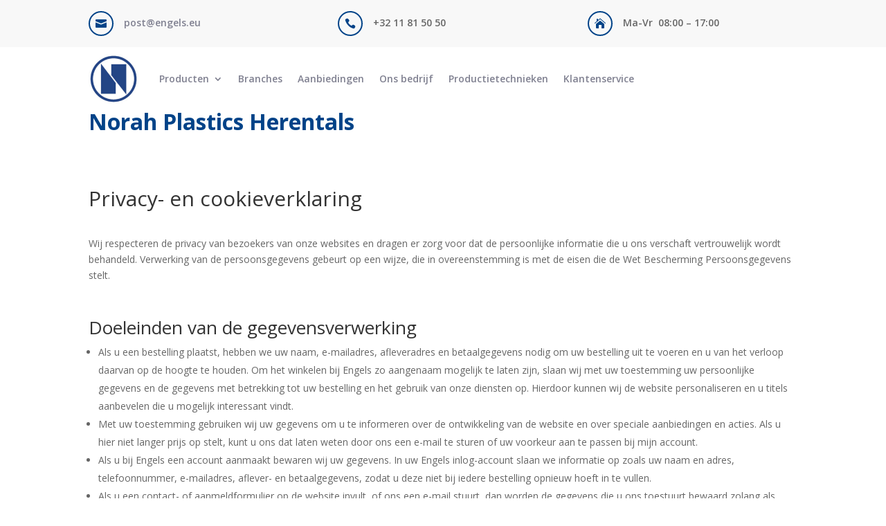

--- FILE ---
content_type: text/html; charset=UTF-8
request_url: https://www.norah.be/privacy-en-cookieverklaring/
body_size: 10510
content:
<!DOCTYPE html>
<html lang="en-US">
<head>
	<meta charset="UTF-8" />
<meta http-equiv="X-UA-Compatible" content="IE=edge">
	<link rel="pingback" href="https://www.norah.be/xmlrpc.php" />

	<script type="text/javascript">
		document.documentElement.className = 'js';
	</script>
	
	<script>var et_site_url='https://www.norah.be';var et_post_id='224034';function et_core_page_resource_fallback(a,b){"undefined"===typeof b&&(b=a.sheet.cssRules&&0===a.sheet.cssRules.length);b&&(a.onerror=null,a.onload=null,a.href?a.href=et_site_url+"/?et_core_page_resource="+a.id+et_post_id:a.src&&(a.src=et_site_url+"/?et_core_page_resource="+a.id+et_post_id))}
</script><title>Privacy- en cookieverklaring | Norah Plastics België</title>
<meta name='robots' content='max-image-preview:large' />
<link rel='dns-prefetch' href='//fonts.googleapis.com' />
<link rel='dns-prefetch' href='//s.w.org' />
<link rel="alternate" type="application/rss+xml" title="Norah Plastics België &raquo; Feed" href="https://www.norah.be/feed/" />
<link rel="alternate" type="application/rss+xml" title="Norah Plastics België &raquo; Comments Feed" href="https://www.norah.be/comments/feed/" />
		<script type="text/javascript">
			window._wpemojiSettings = {"baseUrl":"https:\/\/s.w.org\/images\/core\/emoji\/13.0.1\/72x72\/","ext":".png","svgUrl":"https:\/\/s.w.org\/images\/core\/emoji\/13.0.1\/svg\/","svgExt":".svg","source":{"concatemoji":"https:\/\/www.norah.be\/wp-includes\/js\/wp-emoji-release.min.js?ver=5.7.2"}};
			!function(e,a,t){var n,r,o,i=a.createElement("canvas"),p=i.getContext&&i.getContext("2d");function s(e,t){var a=String.fromCharCode;p.clearRect(0,0,i.width,i.height),p.fillText(a.apply(this,e),0,0);e=i.toDataURL();return p.clearRect(0,0,i.width,i.height),p.fillText(a.apply(this,t),0,0),e===i.toDataURL()}function c(e){var t=a.createElement("script");t.src=e,t.defer=t.type="text/javascript",a.getElementsByTagName("head")[0].appendChild(t)}for(o=Array("flag","emoji"),t.supports={everything:!0,everythingExceptFlag:!0},r=0;r<o.length;r++)t.supports[o[r]]=function(e){if(!p||!p.fillText)return!1;switch(p.textBaseline="top",p.font="600 32px Arial",e){case"flag":return s([127987,65039,8205,9895,65039],[127987,65039,8203,9895,65039])?!1:!s([55356,56826,55356,56819],[55356,56826,8203,55356,56819])&&!s([55356,57332,56128,56423,56128,56418,56128,56421,56128,56430,56128,56423,56128,56447],[55356,57332,8203,56128,56423,8203,56128,56418,8203,56128,56421,8203,56128,56430,8203,56128,56423,8203,56128,56447]);case"emoji":return!s([55357,56424,8205,55356,57212],[55357,56424,8203,55356,57212])}return!1}(o[r]),t.supports.everything=t.supports.everything&&t.supports[o[r]],"flag"!==o[r]&&(t.supports.everythingExceptFlag=t.supports.everythingExceptFlag&&t.supports[o[r]]);t.supports.everythingExceptFlag=t.supports.everythingExceptFlag&&!t.supports.flag,t.DOMReady=!1,t.readyCallback=function(){t.DOMReady=!0},t.supports.everything||(n=function(){t.readyCallback()},a.addEventListener?(a.addEventListener("DOMContentLoaded",n,!1),e.addEventListener("load",n,!1)):(e.attachEvent("onload",n),a.attachEvent("onreadystatechange",function(){"complete"===a.readyState&&t.readyCallback()})),(n=t.source||{}).concatemoji?c(n.concatemoji):n.wpemoji&&n.twemoji&&(c(n.twemoji),c(n.wpemoji)))}(window,document,window._wpemojiSettings);
		</script>
		<meta content="Divi v.4.9.7" name="generator"/><style type="text/css">
img.wp-smiley,
img.emoji {
	display: inline !important;
	border: none !important;
	box-shadow: none !important;
	height: 1em !important;
	width: 1em !important;
	margin: 0 .07em !important;
	vertical-align: -0.1em !important;
	background: none !important;
	padding: 0 !important;
}
</style>
	<link rel='stylesheet' id='wp-block-library-css'  href='https://www.norah.be/wp-includes/css/dist/block-library/style.min.css?ver=5.7.2' type='text/css' media='all' />
<link rel='stylesheet' id='divi-fonts-css'  href='https://fonts.googleapis.com/css?family=Open+Sans:300italic,400italic,600italic,700italic,800italic,400,300,600,700,800&#038;subset=latin,latin-ext&#038;display=swap' type='text/css' media='all' />
<link rel='stylesheet' id='divi-style-css'  href='https://www.norah.be/wp-content/themes/Divi/style.css?ver=4.9.7' type='text/css' media='all' />
<link rel='stylesheet' id='et-builder-googlefonts-cached-css'  href='https://fonts.googleapis.com/css?family=Roboto:100,100italic,300,300italic,regular,italic,500,500italic,700,700italic,900,900italic&#038;subset=latin,latin-ext&#038;display=swap' type='text/css' media='all' />
<script type='text/javascript' src='https://www.norah.be/wp-includes/js/jquery/jquery.min.js?ver=3.5.1' id='jquery-core-js'></script>
<script type='text/javascript' src='https://www.norah.be/wp-includes/js/jquery/jquery-migrate.min.js?ver=3.3.2' id='jquery-migrate-js'></script>
<link rel="https://api.w.org/" href="https://www.norah.be/wp-json/" /><link rel="alternate" type="application/json" href="https://www.norah.be/wp-json/wp/v2/pages/224034" /><link rel="EditURI" type="application/rsd+xml" title="RSD" href="https://www.norah.be/xmlrpc.php?rsd" />
<link rel="wlwmanifest" type="application/wlwmanifest+xml" href="https://www.norah.be/wp-includes/wlwmanifest.xml" /> 
<meta name="generator" content="WordPress 5.7.2" />
<link rel="canonical" href="https://www.norah.be/privacy-en-cookieverklaring/" />
<link rel='shortlink' href='https://www.norah.be/?p=224034' />
<link rel="alternate" type="application/json+oembed" href="https://www.norah.be/wp-json/oembed/1.0/embed?url=https%3A%2F%2Fwww.norah.be%2Fprivacy-en-cookieverklaring%2F" />
<link rel="alternate" type="text/xml+oembed" href="https://www.norah.be/wp-json/oembed/1.0/embed?url=https%3A%2F%2Fwww.norah.be%2Fprivacy-en-cookieverklaring%2F&#038;format=xml" />
<meta name="viewport" content="width=device-width, initial-scale=1.0, maximum-scale=1.0, user-scalable=0" /><link rel="preload" href="https://www.norah.be/wp-content/themes/Divi/core/admin/fonts/modules.ttf" as="font" crossorigin="anonymous"><meta name="google-site-verification" content="K2zEVrovmpKMygFgvUJOrfYM8hZ4m5m03JCJGFmP3gQ"><link rel="icon" href="https://www.norah.be/wp-content/uploads/sites/4/2021/06/cropped-NORAH-logo-blauw-32x32.jpg" sizes="32x32" />
<link rel="icon" href="https://www.norah.be/wp-content/uploads/sites/4/2021/06/cropped-NORAH-logo-blauw-192x192.jpg" sizes="192x192" />
<link rel="apple-touch-icon" href="https://www.norah.be/wp-content/uploads/sites/4/2021/06/cropped-NORAH-logo-blauw-180x180.jpg" />
<meta name="msapplication-TileImage" content="https://www.norah.be/wp-content/uploads/sites/4/2021/06/cropped-NORAH-logo-blauw-270x270.jpg" />
<link rel="stylesheet" id="et-core-unified-tb-222781-tb-222808-224034-cached-inline-styles" href="https://www.norah.be/wp-content/et-cache/1/4/224034/et-core-unified-tb-222781-tb-222808-224034-17643736729102.min.css" onerror="et_core_page_resource_fallback(this, true)" onload="et_core_page_resource_fallback(this)" /><link rel="stylesheet" id="et-core-unified-224034-cached-inline-styles" href="https://www.norah.be/wp-content/et-cache/1/4/224034/et-core-unified-224034-17643736729102.min.css" onerror="et_core_page_resource_fallback(this, true)" onload="et_core_page_resource_fallback(this)" /></head>
<body class="privacy-policy page-template-default page page-id-224034 et-tb-has-template et-tb-has-header et-tb-has-footer et_pb_button_helper_class et_cover_background et_pb_gutter osx et_pb_gutters3 et_pb_pagebuilder_layout et_no_sidebar et_divi_theme et-db et_minified_js et_minified_css">
	<div id="page-container">
<div id="et-boc" class="et-boc">
			
		<header class="et-l et-l--header">
			<div class="et_builder_inner_content et_pb_gutters3">
		<div class="et_pb_section et_pb_section_0_tb_header et_pb_with_background et_section_regular" >
				
				
				
				
					<div class="et_pb_row et_pb_row_0_tb_header et_pb_equal_columns">
				<div class="et_pb_column et_pb_column_1_3 et_pb_column_0_tb_header  et_pb_css_mix_blend_mode_passthrough">
				
				
				<div class="et_pb_module et_pb_blurb et_pb_blurb_0_tb_header  et_pb_text_align_left  et_pb_blurb_position_left et_pb_bg_layout_light">
				
				
				<div class="et_pb_blurb_content">
					<div class="et_pb_main_blurb_image"><span class="et_pb_image_wrap"><span class="et-waypoint et_pb_animation_off et_pb_animation_off_tablet et_pb_animation_off_phone et-pb-icon et-pb-icon-circle et-pb-icon-circle-border">&#xe076;</span></span></div>
					<div class="et_pb_blurb_container">
						<h4 class="et_pb_module_header"><span> </span></h4>
						<div class="et_pb_blurb_description"><p><a href="#"><span class="__cf_email__" data-cfemail="770718040337121910121b04591202">[email&#160;protected]</span></a></p></div>
					</div>
				</div> <!-- .et_pb_blurb_content -->
			</div> <!-- .et_pb_blurb -->
			</div> <!-- .et_pb_column --><div class="et_pb_column et_pb_column_1_3 et_pb_column_1_tb_header  et_pb_css_mix_blend_mode_passthrough">
				
				
				<div class="et_pb_module et_pb_blurb et_pb_blurb_1_tb_header  et_pb_text_align_left  et_pb_blurb_position_left et_pb_bg_layout_light">
				
				
				<div class="et_pb_blurb_content">
					<div class="et_pb_main_blurb_image"><span class="et_pb_image_wrap"><span class="et-waypoint et_pb_animation_off et_pb_animation_off_tablet et_pb_animation_off_phone et-pb-icon et-pb-icon-circle et-pb-icon-circle-border">&#xe090;</span></span></div>
					<div class="et_pb_blurb_container">
						<h4 class="et_pb_module_header"><span> </span></h4>
						<div class="et_pb_blurb_description"><p><span>+32 11 81 50 50</span></p></div>
					</div>
				</div> <!-- .et_pb_blurb_content -->
			</div> <!-- .et_pb_blurb -->
			</div> <!-- .et_pb_column --><div class="et_pb_column et_pb_column_1_3 et_pb_column_2_tb_header  et_pb_css_mix_blend_mode_passthrough et-last-child">
				
				
				<div class="et_pb_module et_pb_blurb et_pb_blurb_2_tb_header  et_pb_text_align_left  et_pb_blurb_position_left et_pb_bg_layout_light">
				
				
				<div class="et_pb_blurb_content">
					<div class="et_pb_main_blurb_image"><span class="et_pb_image_wrap"><span class="et-waypoint et_pb_animation_off et_pb_animation_off_tablet et_pb_animation_off_phone et-pb-icon et-pb-icon-circle et-pb-icon-circle-border">&#xe074;</span></span></div>
					<div class="et_pb_blurb_container">
						<h4 class="et_pb_module_header"><span> </span></h4>
						<div class="et_pb_blurb_description"><p>Ma-Vr  08:00 – 17:00</p></div>
					</div>
				</div> <!-- .et_pb_blurb_content -->
			</div> <!-- .et_pb_blurb -->
			</div> <!-- .et_pb_column -->
				
				
			</div> <!-- .et_pb_row -->
				
				
			</div> <!-- .et_pb_section --><div class="et_pb_section et_pb_section_1_tb_header et_pb_sticky_module et_section_regular" >
				
				
				
				
					<div class="et_pb_row et_pb_row_1_tb_header et_pb_equal_columns et_pb_row--with-menu">
				<div class="et_pb_column et_pb_column_4_4 et_pb_column_3_tb_header  et_pb_css_mix_blend_mode_passthrough et-last-child et_pb_column--with-menu">
				
				
				<div class="et_pb_module et_pb_menu et_pb_menu_0_tb_header et_pb_bg_layout_light  et_pb_text_align_left et_dropdown_animation_fade et_pb_menu--with-logo et_pb_menu--style-left_aligned">
					
					
					<div class="et_pb_menu_inner_container clearfix">
						<div class="et_pb_menu__logo-wrap">
			  <div class="et_pb_menu__logo">
				<a href="https://www.norah.be/" ><img loading="lazy" width="512" height="512" src="https://www.norah.be/wp-content/uploads/sites/4/2021/06/cropped-NORAH-logo-blauw.jpg" alt="" srcset="https://www.norah.be/wp-content/uploads/sites/4/2021/06/cropped-NORAH-logo-blauw.jpg 512w, https://www.norah.be/wp-content/uploads/sites/4/2021/06/cropped-NORAH-logo-blauw-480x480.jpg 480w" sizes="(min-width: 0px) and (max-width: 480px) 480px, (min-width: 481px) 512px, 100vw" class="wp-image-223020" /></a>
			  </div>
			</div>
						<div class="et_pb_menu__wrap">
							<div class="et_pb_menu__menu">
								<nav class="et-menu-nav"><ul id="menu-menu" class="et-menu nav"><li class="mega-menu et_pb_menu_page_id-222842 menu-item menu-item-type-custom menu-item-object-custom menu-item-has-children menu-item-222842"><a href="/">Producten</a>
<ul class="sub-menu">
	<li class="et_pb_menu_page_id-223065 menu-item menu-item-type-post_type menu-item-object-page menu-item-223173"><a href="https://www.norah.be/magazijnbakken/">Magazijnbakken</a></li>
	<li class="et_pb_menu_page_id-222984 menu-item menu-item-type-post_type menu-item-object-page menu-item-223166"><a href="https://www.norah.be/kunststof-bakken/">Kunststof bakken</a></li>
	<li class="et_pb_menu_page_id-223085 menu-item menu-item-type-post_type menu-item-object-page menu-item-223165"><a href="https://www.norah.be/catering-kratten/">Catering kratten</a></li>
	<li class="et_pb_menu_page_id-223117 menu-item menu-item-type-post_type menu-item-object-page menu-item-223336"><a href="https://www.norah.be/hygienische-bakken/">Hygienische bakken</a></li>
	<li class="et_pb_menu_page_id-223137 menu-item menu-item-type-post_type menu-item-object-page menu-item-223334"><a href="https://www.norah.be/isolatieboxen/">Isolatieboxen</a></li>
	<li class="et_pb_menu_page_id-223112 menu-item menu-item-type-post_type menu-item-object-page menu-item-223337"><a href="https://www.norah.be/vaatwaskorven/">Vaatwaskorven</a></li>
	<li class="et_pb_menu_page_id-223090 menu-item menu-item-type-post_type menu-item-object-page menu-item-223178"><a href="https://www.norah.be/distributiebakken/">Distributiebakken</a></li>
	<li class="et_pb_menu_page_id-223147 menu-item menu-item-type-post_type menu-item-object-page menu-item-223182"><a href="https://www.norah.be/vouwkratten/">Vouwkratten</a></li>
	<li class="et_pb_menu_page_id-223095 menu-item menu-item-type-post_type menu-item-object-page menu-item-223168"><a href="https://www.norah.be/kunststof-koffers/">Kunststof koffers</a></li>
	<li class="et_pb_menu_page_id-223075 menu-item menu-item-type-post_type menu-item-object-page menu-item-223170"><a href="https://www.norah.be/kunststof-pallets/">Kunststof pallets</a></li>
	<li class="et_pb_menu_page_id-223080 menu-item menu-item-type-post_type menu-item-object-page menu-item-223169"><a href="https://www.norah.be/kunststof-palletboxen/">Kunststof palletboxen</a></li>
	<li class="et_pb_menu_page_id-223107 menu-item menu-item-type-post_type menu-item-object-page menu-item-223171"><a href="https://www.norah.be/kunststof-rekken/">Kunststof rekken</a></li>
	<li class="et_pb_menu_page_id-223101 menu-item menu-item-type-post_type menu-item-object-page menu-item-223327"><a href="https://www.norah.be/transportrollers/">Transportrollers</a></li>
	<li class="et_pb_menu_page_id-223132 menu-item menu-item-type-post_type menu-item-object-page menu-item-223163"><a href="https://www.norah.be/afvalbakken/">Afvalbakken</a></li>
	<li class="et_pb_menu_page_id-223127 menu-item menu-item-type-post_type menu-item-object-page menu-item-223164"><a href="https://www.norah.be/afvalcontainers/">Afvalcontainers</a></li>
	<li class="et_pb_menu_page_id-223122 menu-item menu-item-type-post_type menu-item-object-page menu-item-223335"><a href="https://www.norah.be/bezorgboxen-en-tassen/">Bezorgboxen en-tassen</a></li>
</ul>
</li>
<li class="et_pb_menu_page_id-222843 menu-item menu-item-type-custom menu-item-object-custom menu-item-222843"><a href="https://www.engelslogistics.be/branches">Branches</a></li>
<li class="et_pb_menu_page_id-222844 menu-item menu-item-type-custom menu-item-object-custom menu-item-222844"><a href="https://www.engelslogistics.be/webshop/aanbiedingen">Aanbiedingen</a></li>
<li class="et_pb_menu_page_id-222845 menu-item menu-item-type-custom menu-item-object-custom menu-item-222845"><a href="https://www.engelslogistics.be/ons-bedrijf">Ons bedrijf</a></li>
<li class="et_pb_menu_page_id-222846 menu-item menu-item-type-custom menu-item-object-custom menu-item-222846"><a href="https://www.engelslogistics.be/productietechnieken">Productietechnieken</a></li>
<li class="et_pb_menu_page_id-222847 menu-item menu-item-type-custom menu-item-object-custom menu-item-222847"><a href="https://www.engelslogistics.be/customerservice">Klantenservice</a></li>
</ul></nav>
							</div>
							
							
							<div class="et_mobile_nav_menu">
				<div class="mobile_nav closed">
					<span class="mobile_menu_bar"></span>
				</div>
			</div>
						</div>
						
					</div>
				</div><div class="et_pb_module et_pb_text et_pb_text_0_tb_header  et_pb_text_align_left et_pb_bg_layout_light">
				
				
				<div class="et_pb_text_inner"><p><strong>Norah Plastics Herentals</strong></p></div>
			</div> <!-- .et_pb_text -->
			</div> <!-- .et_pb_column -->
				
				
			</div> <!-- .et_pb_row -->
				
				
			</div> <!-- .et_pb_section -->		</div><!-- .et_builder_inner_content -->
	</header><!-- .et-l -->
	<div id="et-main-area">
	
<div id="main-content">


			
				<article id="post-224034" class="post-224034 page type-page status-publish hentry">

				
					<div class="entry-content">
					<div class="et-l et-l--post">
			<div class="et_builder_inner_content et_pb_gutters3"><div class="et_pb_section et_pb_section_0 et_section_regular" >
				
				
				
				
					<div class="et_pb_row et_pb_row_0">
				<div class="et_pb_column et_pb_column_4_4 et_pb_column_0  et_pb_css_mix_blend_mode_passthrough et-last-child">
				
				
				<div class="et_pb_module et_pb_text et_pb_text_0  et_pb_text_align_left et_pb_bg_layout_light">
				
				
				<div class="et_pb_text_inner"><h1>Privacy- en cookieverklaring</h1></div>
			</div> <!-- .et_pb_text --><div class="et_pb_module et_pb_text et_pb_text_1  et_pb_text_align_left et_pb_bg_layout_light">
				
				
				<div class="et_pb_text_inner"><p>Wij respecteren de privacy van bezoekers van onze websites en dragen er zorg voor dat de persoonlijke informatie die u ons verschaft vertrouwelijk wordt behandeld. Verwerking van de persoonsgegevens gebeurt op een wijze, die in overeenstemming is met de eisen die de Wet Bescherming Persoonsgegevens stelt.</p></div>
			</div> <!-- .et_pb_text -->
			</div> <!-- .et_pb_column -->
				
				
			</div> <!-- .et_pb_row --><div class="et_pb_row et_pb_row_1">
				<div class="et_pb_column et_pb_column_4_4 et_pb_column_1  et_pb_css_mix_blend_mode_passthrough et-last-child">
				
				
				<div class="et_pb_module et_pb_text et_pb_text_2  et_pb_text_align_left et_pb_bg_layout_light">
				
				
				<div class="et_pb_text_inner"><h2>Doeleinden van de gegevensverwerking</h2>
<ul>
<li>Als u een bestelling plaatst, hebben we uw naam, e-mailadres, afleveradres en betaalgegevens nodig om uw bestelling uit te voeren en u van het verloop daarvan op de hoogte te houden. Om het winkelen bij Engels zo aangenaam mogelijk te laten zijn, slaan wij met uw toestemming uw persoonlijke gegevens en de gegevens met betrekking tot uw bestelling en het gebruik van onze diensten op. Hierdoor kunnen wij de website personaliseren en u titels aanbevelen die u mogelijk interessant vindt.</li>
<li>Met uw toestemming gebruiken wij uw gegevens om u te informeren over de ontwikkeling van de website en over speciale aanbiedingen en acties. Als u hier niet langer prijs op stelt, kunt u ons dat laten weten door ons een e-mail te sturen of uw voorkeur aan te passen bij mijn account.</li>
<li>Als u bij Engels een account aanmaakt bewaren wij uw gegevens. In uw Engels inlog-account slaan we informatie op zoals uw naam en adres, telefoonnummer, e-mailadres, aflever- en betaalgegevens, zodat u deze niet bij iedere bestelling opnieuw hoeft in te vullen.</li>
<li>Als u een contact- of aanmeldformulier op de website invult, of ons een e-mail stuurt, dan worden de gegevens die u ons toestuurt bewaard zolang als naar de aard van het formulier of de inhoud van uw e-mail nodig is voor de volledige beantwoording en afhandeling daarvan.</li>
<li>Gegevens over het gebruik van onze site en de feedback die we krijgen van onze bezoekers helpen ons om onze site verder te ontwikkelen en te verbeteren.</li>
</ul></div>
			</div> <!-- .et_pb_text --><div class="et_pb_module et_pb_text et_pb_text_3  et_pb_text_align_left et_pb_bg_layout_light">
				
				
				<div class="et_pb_text_inner"><h2>Klikgedrag en bezoekgegevens</h2>
<p>Op de website worden algemene bezoekgegevens bijgehouden. In dit kader kan met name het IP-adres van uw computer, de eventuele gebruikersnaam, het tijdstip van opvraging en gegevens die de browser van een bezoeker meestuurt, worden geregistreerd en worden gebruikt voor statistische analyses van bezoek- en klikgedrag op de website. Tevens optimaliseren wij hiermee de werking van de website.<br />Wij proberen deze gegevens zo veel mogelijk te anonimiseren. Deze gegevens worden niet aan derden verstrekt.</p></div>
			</div> <!-- .et_pb_text --><div class="et_pb_module et_pb_text et_pb_text_4  et_pb_text_align_left et_pb_bg_layout_light">
				
				
				<div class="et_pb_text_inner"><h2>Google Analytics</h2>
<p>Wij maken gebruik van Google Analytics om bij te houden hoe gebruikers onze websites gebruiken en hoe effectief onze Adwords-advertenties bij Google zoekresultaatpagina’s zijn. De aldus verkregen informatie wordt, met inbegrip van het adres van uw computer (IP-adres), overgebracht naar en door Google opgeslagen op servers in de Verenigde Staten. Lees het privacybeleid van Google voor meer informatie, alsook het specifieke <a href="https://policies.google.com/privacy?hl=nl">privacybeleid van Google Analytics</a>.</p>
<p>Google gebruikt deze informatie om bij te houden hoe onze websites gebruikt wordt, om rapporten over de websites aan ons te kunnen verstrekken en om haar adverteerders informatie over de effectiviteit van hun campagnes te kunnen bieden. Google kan deze informatie aan derden verschaffen indien Google hiertoe wettelijk wordt verplicht, of voor zover deze derden de informatie namens Google verwerken. Wij hebben hier geen invloed op. Wij hebben Google toegestaan de verkregen analytics informatie te gebruiken voor andere Google diensten.</p></div>
			</div> <!-- .et_pb_text --><div class="et_pb_module et_pb_text et_pb_text_5  et_pb_text_align_left et_pb_bg_layout_light">
				
				
				<div class="et_pb_text_inner"><h2>Facebook en Twitter</h2>
<p>Op deze site zijn knoppen opgenomen om pagina’s te kunnen promoten of delen op sociale netwerken Facebook en Twitter. Deze knoppen worden gerealiseerd door code die wordt aangeleverd door Facebook en Twitter zelf. Deze code plaatst onder meer een cookie. Leest u de privacyverklaring van Facebook en van Twitter (welke regelmatig kunnen wijzigen) om te zien wat zij met uw persoonsgegevens doen die zij met deze code verwerken.</p>
<h2>Nieuwsbrief</h2>
<p>Wij bieden een nieuwsbrief waarmee wij geïnteresseerden willen informeren over nieuws van Engels, onze producten, diensten en aanverwante zaken. Uw e-mailadres wordt alleen met uw expliciete toestemming toegevoegd aan de lijst van abonnees. Iedere nieuwsbrief bevat een link waarmee u zich kunt afmelden. Het abonneebestand van de nieuwsbrief wordt niet aan derden verstrekt.</p>
<h2>Gebruik van cookies</h2>
<p>Wij maken bij het aanbieden van elektronische diensten gebruik van cookies. Een cookie is een eenvoudig klein bestandje dat met pagina’s van deze website wordt meegestuurd en door uw browser op de harde schijf van uw computer wordt opgeslagen. Wij gebruiken cookies om uw instellingen en voorkeuren te onthouden. U kunt deze cookies uitzetten via uw browser, zie bijvoorbeeld deze toelichting door de Consumentenbond voor uitleg.</p></div>
			</div> <!-- .et_pb_text --><div class="et_pb_module et_pb_text et_pb_text_6  et_pb_text_align_left et_pb_bg_layout_light">
				
				
				<div class="et_pb_text_inner"><h2>Inzage, correctie en recht van verzet</h2>
<p>Indien u een relatie met ons bedrijf heeft, heeft u na schriftelijk verzoek de mogelijkheid uw persoonlijke gegevens in te zien. Indien het door ons verstrekte overzicht onjuistheden bevat, kunt u ons schriftelijk verzoeken de gegevens te wijzigen of te laten verwijderen. Daarnaast kunt u ons schriftelijk op de hoogte stellen, indien u niet wilt worden benaderd met informatie over onze producten en diensten door dit schriftelijk te melden op navolgend adres:</p>
<p>Engels Group nv</p>
<p>Park Forum 1139</p>
<p>NL-5657 HK EINDHOVEN</p>
<p>E-mail: <a href="/cdn-cgi/l/email-protection" class="__cf_email__" data-cfemail="fc9f9392889d9f88bc99929b99908fd29989">[email&#160;protected]</a></p></div>
			</div> <!-- .et_pb_text --><div class="et_pb_module et_pb_text et_pb_text_7  et_pb_text_align_left et_pb_bg_layout_light">
				
				
				<div class="et_pb_text_inner"><h2>Aanpassen privacy statement</h2>
<p>Wij behouden ons het recht voor deze privacy en cookie statement aan te passen. Wijzigingen zullen op deze website worden gepubliceerd.</p></div>
			</div> <!-- .et_pb_text --><div class="et_pb_module et_pb_text et_pb_text_8  et_pb_text_align_left et_pb_bg_layout_light">
				
				
				<div class="et_pb_text_inner"><p>Your content goes here. Edit or remove this text inline or in the module Content settings. You can also style every aspect of this content in the module Design settings and even apply custom CSS to this text in the module Advanced settings. <a href="/"><span>norah plastics</span></a></p></div>
			</div> <!-- .et_pb_text --><div class="et_pb_module et_pb_text et_pb_text_9  et_pb_text_align_left et_pb_bg_layout_light">
				
				
				<div class="et_pb_text_inner"><h2>Cookies die wij verzamelen</h2>
<p>Onderstaande tabel is een opsomming en beschrijving van de cookies die wij verzamelen.</p>
<table class="data-table">
<thead>
<tr>
<th>COOKIE naam</th>
<th>COOKIE beschrijving</th>
</tr>
</thead>
<tbody>
<tr>
<th>CART</th>
<td>The association with your shopping cart.</td>
</tr>
<tr>
<th>CATEGORY_INFO</th>
<td>Stores the category info on the page, that allows to display pages more quickly.</td>
</tr>
<tr>
<th>COMPARE</th>
<td>The items that you have in the Compare Products list.</td>
</tr>
<tr>
<th>CURRENCY</th>
<td>Your preferred currency</td>
</tr>
<tr>
<th>CUSTOMER</th>
<td>An encrypted version of your customer id with the store.</td>
</tr>
<tr>
<th>CUSTOMER_AUTH</th>
<td>An indicator if you are currently logged into the store.</td>
</tr>
<tr>
<th>CUSTOMER_INFO</th>
<td>An encrypted version of the customer group you belong to.</td>
</tr>
<tr>
<th>CUSTOMER_SEGMENT_IDS</th>
<td>Stores the Customer Segment ID</td>
</tr>
<tr>
<th>EXTERNAL_NO_CACHE</th>
<td>A flag, which indicates whether caching is disabled or not.</td>
</tr>
<tr>
<th>FRONTEND</th>
<td>You sesssion ID on the server.</td>
</tr>
<tr>
<th>GUEST-VIEW</th>
<td>Allows guests to edit their orders.</td>
</tr>
<tr>
<th>LAST_CATEGORY</th>
<td>The last category you visited.</td>
</tr>
<tr>
<th>LAST_PRODUCT</th>
<td>The most recent product you have viewed.</td>
</tr>
<tr>
<th>NEWMESSAGE</th>
<td>Indicates whether a new message has been received.</td>
</tr>
<tr>
<th>NO_CACHE</th>
<td>Indicates whether it is allowed to use cache.</td>
</tr>
<tr>
<th>PERSISTENT_SHOPPING_CART</th>
<td>A link to information about your cart and viewing history if you have asked the site.</td>
</tr>
<tr>
<th>POLL</th>
<td>The ID of any polls you have recently voted in.</td>
</tr>
<tr>
<th>POLLN</th>
<td>Information on what polls you have voted on.</td>
</tr>
<tr>
<th>RECENTLYCOMPARED</th>
<td>The items that you have recently compared.</td>
</tr>
<tr>
<th>STF</th>
<td>Information on products you have emailed to friends.</td>
</tr>
<tr>
<th>STORE</th>
<td>The store view or language you have selected.</td>
</tr>
<tr>
<th>USER_ALLOWED_SAVE_COOKIE</th>
<td>Indicates whether a customer allowed to use cookies.</td>
</tr>
<tr>
<th>VIEWED_PRODUCT_IDS</th>
<td>The products that you have recently viewed.</td>
</tr>
<tr>
<th>WISHLIST</th>
<td>An encrypted list of products added to your Wishlist.</td>
</tr>
<tr>
<th>WISHLIST_CNT</th>
<td>The number of items in your Wishlist.</td>
</tr>
</tbody>
</table></div>
			</div> <!-- .et_pb_text -->
			</div> <!-- .et_pb_column -->
				
				
			</div> <!-- .et_pb_row -->
				
				
			</div> <!-- .et_pb_section -->		</div><!-- .et_builder_inner_content -->
	</div><!-- .et-l -->
						</div> <!-- .entry-content -->

				
				</article> <!-- .et_pb_post -->

			

</div> <!-- #main-content -->

	<footer class="et-l et-l--footer">
			<div class="et_builder_inner_content et_pb_gutters3"><div class="et_pb_section et_pb_section_0_tb_footer et_pb_with_background et_section_regular" >
				
				
				
				
					<div class="et_pb_row et_pb_row_0_tb_footer">
				<div class="et_pb_column et_pb_column_1_4 et_pb_column_0_tb_footer  et_pb_css_mix_blend_mode_passthrough">
				
				
				<div class="et_pb_module et_pb_blurb et_pb_blurb_0_tb_footer  et_pb_text_align_center  et_pb_blurb_position_top et_pb_bg_layout_light">
				
				
				<div class="et_pb_blurb_content">
					<div class="et_pb_main_blurb_image"><span class="et_pb_image_wrap"><span class="et-waypoint et_pb_animation_off et_pb_animation_off_tablet et_pb_animation_off_phone et-pb-icon et-pb-icon-circle et-pb-icon-circle-border">&#xe074;</span></span></div>
					<div class="et_pb_blurb_container">
						<h4 class="et_pb_module_header"><span>Adres</span></h4>
						<div class="et_pb_blurb_description"><p>Engels Logistics NV<br />Schemkensstraat 15 Industriezone Ravenshout 8212, 3583 Beringen</p></div>
					</div>
				</div> <!-- .et_pb_blurb_content -->
			</div> <!-- .et_pb_blurb -->
			</div> <!-- .et_pb_column --><div class="et_pb_column et_pb_column_1_4 et_pb_column_1_tb_footer  et_pb_css_mix_blend_mode_passthrough">
				
				
				<div class="et_pb_module et_pb_blurb et_pb_blurb_1_tb_footer  et_pb_text_align_center  et_pb_blurb_position_top et_pb_bg_layout_light">
				
				
				<div class="et_pb_blurb_content">
					<div class="et_pb_main_blurb_image"><span class="et_pb_image_wrap"><span class="et-waypoint et_pb_animation_off et_pb_animation_off_tablet et_pb_animation_off_phone et-pb-icon et-pb-icon-circle et-pb-icon-circle-border">&#xe06d;</span></span></div>
					<div class="et_pb_blurb_container">
						<h4 class="et_pb_module_header"><span>Openingstijden</span></h4>
						<div class="et_pb_blurb_description"><p>Ma-Vr  08:00 &#8211; 17:00</p></div>
					</div>
				</div> <!-- .et_pb_blurb_content -->
			</div> <!-- .et_pb_blurb -->
			</div> <!-- .et_pb_column --><div class="et_pb_column et_pb_column_1_4 et_pb_column_2_tb_footer  et_pb_css_mix_blend_mode_passthrough">
				
				
				<div class="et_pb_module et_pb_blurb et_pb_blurb_2_tb_footer  et_pb_text_align_center  et_pb_blurb_position_top et_pb_bg_layout_light">
				
				
				<div class="et_pb_blurb_content">
					<div class="et_pb_main_blurb_image"><span class="et_pb_image_wrap"><span class="et-waypoint et_pb_animation_off et_pb_animation_off_tablet et_pb_animation_off_phone et-pb-icon et-pb-icon-circle et-pb-icon-circle-border">&#xe090;</span></span></div>
					<div class="et_pb_blurb_container">
						<h4 class="et_pb_module_header"><span>Contact</span></h4>
						<div class="et_pb_blurb_description"><p>Tel: +32 11 81 50 50<br />E-mail: <a href="/cdn-cgi/l/email-protection#53233c202713363d34363f207d3626"><span class="__cf_email__" data-cfemail="5b2b34282f1b3e353c3e3728753e2e">[email&#160;protected]</span></a></p></div>
					</div>
				</div> <!-- .et_pb_blurb_content -->
			</div> <!-- .et_pb_blurb -->
			</div> <!-- .et_pb_column --><div class="et_pb_column et_pb_column_1_4 et_pb_column_3_tb_footer  et_pb_css_mix_blend_mode_passthrough et-last-child">
				
				
				<div class="et_pb_module et_pb_blurb et_pb_blurb_3_tb_footer  et_pb_text_align_center  et_pb_blurb_position_top et_pb_bg_layout_light">
				
				
				<div class="et_pb_blurb_content">
					<div class="et_pb_main_blurb_image"><span class="et_pb_image_wrap"><span class="et-waypoint et_pb_animation_off et_pb_animation_off_tablet et_pb_animation_off_phone et-pb-icon et-pb-icon-circle et-pb-icon-circle-border">&#xe0a0;</span></span></div>
					<div class="et_pb_blurb_container">
						<h4 class="et_pb_module_header"><span>Follow Us</span></h4>
						
					</div>
				</div> <!-- .et_pb_blurb_content -->
			</div> <!-- .et_pb_blurb --><ul class="et_pb_module et_pb_social_media_follow et_pb_social_media_follow_0_tb_footer clearfix  et_pb_text_align_center et_pb_bg_layout_light">
				
				
				<li
            class='et_pb_social_media_follow_network_0_tb_footer et_pb_social_icon et_pb_social_network_link  et-social-linkedin et_pb_social_media_follow_network_0_tb_footer'><a
              href='https://nl.linkedin.com/company/engels-group'
              class='icon et_pb_with_border'
              title='Follow on LinkedIn'
               target="_blank"><span
                class='et_pb_social_media_follow_network_name'
                aria-hidden='true'
                >Follow</span></a></li><li
            class='et_pb_social_media_follow_network_1_tb_footer et_pb_social_icon et_pb_social_network_link  et-social-facebook et_pb_social_media_follow_network_1_tb_footer'><a
              href='https://www.facebook.com/engelslogisticsnv'
              class='icon et_pb_with_border'
              title='Follow on Facebook'
               target="_blank"><span
                class='et_pb_social_media_follow_network_name'
                aria-hidden='true'
                >Follow</span></a></li><li
            class='et_pb_social_media_follow_network_2_tb_footer et_pb_social_icon et_pb_social_network_link  et-social-youtube et_pb_social_media_follow_network_2_tb_footer'><a
              href='https://www.youtube.com/user/EngelsGroupEU/featured'
              class='icon et_pb_with_border'
              title='Follow on Youtube'
               target="_blank"><span
                class='et_pb_social_media_follow_network_name'
                aria-hidden='true'
                >Follow</span></a></li>
			</ul> <!-- .et_pb_counters -->
			</div> <!-- .et_pb_column -->
				
				
			</div> <!-- .et_pb_row --><div class="et_pb_row et_pb_row_1_tb_footer">
				<div class="et_pb_column et_pb_column_4_4 et_pb_column_4_tb_footer  et_pb_css_mix_blend_mode_passthrough et-last-child">
				
				
				<div class="et_pb_module et_pb_divider et_pb_divider_0_tb_footer et_pb_divider_position_ et_pb_space"><div class="et_pb_divider_internal"></div></div>
			</div> <!-- .et_pb_column -->
				
				
			</div> <!-- .et_pb_row --><div class="et_pb_row et_pb_row_2_tb_footer et_pb_gutters1">
				<div class="et_pb_column et_pb_column_1_6 et_pb_column_5_tb_footer  et_pb_css_mix_blend_mode_passthrough">
				
				
				<div class="et_pb_module et_pb_image et_pb_image_0_tb_footer">
				
				
				<a href="https://www.norah.be/"><span class="et_pb_image_wrap "><img loading="lazy" width="597" height="598" src="https://www.norah.be/wp-content/uploads/sites/4/2021/07/NORAH-banner-blauw-2.png" alt="Norah logo blauw" title="NORAH banner blauw" srcset="https://www.norah.be/wp-content/uploads/sites/4/2021/07/NORAH-banner-blauw-2.png 597w, https://www.norah.be/wp-content/uploads/sites/4/2021/07/NORAH-banner-blauw-2-480x481.png 480w" sizes="(min-width: 0px) and (max-width: 480px) 480px, (min-width: 481px) 597px, 100vw" class="wp-image-224156" /></span></a>
			</div>
			</div> <!-- .et_pb_column --><div class="et_pb_column et_pb_column_1_6 et_pb_column_6_tb_footer  et_pb_css_mix_blend_mode_passthrough">
				
				
				<div class="et_pb_module et_pb_text et_pb_text_0_tb_footer  et_pb_text_align_left et_pb_bg_layout_light">
				
				
				<div class="et_pb_text_inner"><p><a href="https://www.engelslogistics.be/producten/bakken-pallets-en-palletboxen/magazijnbakken">Magazijn bakken</a><br /><a href="https://www.engelslogistics.be/kunststof-bakken">Kunststof bakken</a><br /><a href="https://www.engelslogistics.be/kunststof-bakken">Plastic bakken</a><br /><a href="https://www.engelslogistics.be/vouwkratten">Vouwkratten</a></p></div>
			</div> <!-- .et_pb_text -->
			</div> <!-- .et_pb_column --><div class="et_pb_column et_pb_column_1_6 et_pb_column_7_tb_footer  et_pb_css_mix_blend_mode_passthrough">
				
				
				<div class="et_pb_module et_pb_text et_pb_text_1_tb_footer  et_pb_text_align_left et_pb_bg_layout_light">
				
				
				<div class="et_pb_text_inner"><p><a href="https://www.engelslogistics.be/producten/bakken-pallets-en-palletboxen/opslag-en-transportbakken/stapelbare-bakken">Stapelbakken</a><br /><a href="https://www.engelslogistics.be/producten/bakken-pallets-en-palletboxen/opslag-en-transportbakken/stapelbare-bakken/classic-euronorm-bakken">Euronorm bakken</a><br /><a href="https://www.engelslogistics.be/producten/bakken-pallets-en-palletboxen/opslag-en-transportbakken/stapelbare-bakken">Stapelbare kratten</a><br /><a href="https://www.engelslogistics.be/vouwkratten">Opvouwbare kratten</a></p></div>
			</div> <!-- .et_pb_text -->
			</div> <!-- .et_pb_column --><div class="et_pb_column et_pb_column_1_6 et_pb_column_8_tb_footer  et_pb_css_mix_blend_mode_passthrough">
				
				
				<div class="et_pb_module et_pb_text et_pb_text_2_tb_footer  et_pb_text_align_left et_pb_bg_layout_light">
				
				
				<div class="et_pb_text_inner"><p><a href="https://www.engelslogistics.be/afvalcontainers">Afvalcontainers</a><br /><a href="https://www.engelslogistics.be/afvalbakken">Afval bakken</a><br /><a href="https://www.engelslogistics.be/ondergrondse-container">Ondergrondse containers</a><br /><a href="https://www.engelslogistics.be/lekbakken">Lekbakken</a></p></div>
			</div> <!-- .et_pb_text -->
			</div> <!-- .et_pb_column --><div class="et_pb_column et_pb_column_1_6 et_pb_column_9_tb_footer  et_pb_css_mix_blend_mode_passthrough">
				
				
				<div class="et_pb_module et_pb_text et_pb_text_3_tb_footer  et_pb_text_align_left et_pb_bg_layout_light">
				
				
				<div class="et_pb_text_inner"><p><a href="https://www.engelslogistics.be/kunststof-kratten">Plastic kratten</a><br /><a href="https://www.engelslogistics.be/producten/bakken-pallets-en-palletboxen/opslag-en-transportbakken/isolatieboxen">Bezorgboxen</a><br /><a href="https://www.engelslogistics.be/producten/bakken-pallets-en-palletboxen/opslag-en-transportbakken/isolatieboxen/scooterboxen">Scooterboxen</a><br /><a href="https://www.engelslogistics.be/PDBF-064.9.html">Bezorgtassen</a></p></div>
			</div> <!-- .et_pb_text -->
			</div> <!-- .et_pb_column --><div class="et_pb_column et_pb_column_1_6 et_pb_column_10_tb_footer  et_pb_css_mix_blend_mode_passthrough et-last-child">
				
				
				<div class="et_pb_module et_pb_text et_pb_text_4_tb_footer  et_pb_text_align_left et_pb_bg_layout_light">
				
				
				<div class="et_pb_text_inner"><p><a href="https://www.engelslogistics.be/kunststof-pallets">Kunststof pallets</a><br /><a href="https://www.engelslogistics.be/kunststof-palletboxen">Palletboxen</a><br /><a href="https://www.engelslogistics.be/kunststof-pallets">Plastic pallets</a><br /><a href="https://www.engelslogistics.be/producten/bakken-pallets-en-palletboxen/opslag-en-transportbakken/transportrollers">Transportroller</a></p></div>
			</div> <!-- .et_pb_text -->
			</div> <!-- .et_pb_column -->
				
				
			</div> <!-- .et_pb_row --><div class="et_pb_row et_pb_row_3_tb_footer et_pb_gutters2">
				<div class="et_pb_column et_pb_column_1_5 et_pb_column_11_tb_footer  et_pb_css_mix_blend_mode_passthrough">
				
				
				<div class="et_pb_with_border et_pb_module et_pb_text et_pb_text_5_tb_footer  et_pb_text_align_left et_pb_bg_layout_light">
				
				
				<div class="et_pb_text_inner"><p style="text-align: center"><a href="https://www.engelslogistics.be/" title="engelslogistics"><img loading="lazy" src="https://www.norah.be/wp-content/uploads/sites/4/2021/06/BE.jpg" width="28" height="19" alt="" class="wp-image-223034 alignnone size-full" /></a> <a href="https://www.engelslogistiek.nl/" title="engelslogistiek"><img loading="lazy" src="https://www.norah.be/wp-content/uploads/sites/4/2021/06/NL.jpg" width="28" height="19" alt="" class="wp-image-223037 alignnone size-full" /></a> <a href="https://www.xn--engels-behltertechnik-f2b.de/" title="engels behltertechnik"><img loading="lazy" src="https://www.norah.be/wp-content/uploads/sites/4/2021/06/DE.jpg" width="28" height="19" alt="" class="wp-image-223035 alignnone size-full" /></a> <a href="https://www.engels.fr/" title="engels"><img loading="lazy" src="https://www.norah.be/wp-content/uploads/sites/4/2021/06/FR.jpg" width="28" height="19" alt="" class="wp-image-223036 alignnone size-full" /></a> <a href="https://www.engels.pt/" title="engels"><img loading="lazy" src="https://www.norah.be/wp-content/uploads/sites/4/2021/06/PT.jpg" width="28" height="19" alt="" class="wp-image-223038 alignnone size-full" /></a></p></div>
			</div> <!-- .et_pb_text -->
			</div> <!-- .et_pb_column --><div class="et_pb_column et_pb_column_3_5 et_pb_column_12_tb_footer  et_pb_css_mix_blend_mode_passthrough">
				
				
				<div class="et_pb_module et_pb_text et_pb_text_6_tb_footer  et_pb_text_align_center et_pb_bg_layout_light">
				
				
				<div class="et_pb_text_inner">Copyright © 1998 - 2023 Norah.be</div>
			</div> <!-- .et_pb_text -->
			</div> <!-- .et_pb_column --><div class="et_pb_column et_pb_column_1_5 et_pb_column_13_tb_footer  et_pb_css_mix_blend_mode_passthrough et-last-child">
				
				
				<div class="et_pb_module et_pb_text et_pb_text_7_tb_footer  et_pb_text_align_left et_pb_bg_layout_light">
				
				
				<div class="et_pb_text_inner"><p style="text-align: center"><a href="/privacy-en-cookieverklaring/">Privacy-en cookieverklaring</a></p></div>
			</div> <!-- .et_pb_text -->
			</div> <!-- .et_pb_column -->
				
				
			</div> <!-- .et_pb_row -->
				
				
			</div> <!-- .et_pb_section -->		</div><!-- .et_builder_inner_content -->
	</footer><!-- .et-l -->
	    </div> <!-- #et-main-area -->

			
		</div><!-- #et-boc -->
		</div> <!-- #page-container -->

			<!-- Global site tag (gtag.js) - Google Analytics -->
<script data-cfasync="false" src="/cdn-cgi/scripts/5c5dd728/cloudflare-static/email-decode.min.js"></script><script async src="https://www.googletagmanager.com/gtag/js?id=UA-4333731-27"></script>
<script>
  window.dataLayer = window.dataLayer || [];
  function gtag(){dataLayer.push(arguments);}
  gtag('js', new Date());

  gtag('config', 'UA-4333731-27');
</script><script type='text/javascript' id='divi-custom-script-js-extra'>
/* <![CDATA[ */
var DIVI = {"item_count":"%d Item","items_count":"%d Items"};
var et_shortcodes_strings = {"previous":"Previous","next":"Next"};
var et_pb_custom = {"ajaxurl":"https:\/\/www.norah.be\/wp-admin\/admin-ajax.php","images_uri":"https:\/\/www.norah.be\/wp-content\/themes\/Divi\/images","builder_images_uri":"https:\/\/www.norah.be\/wp-content\/themes\/Divi\/includes\/builder\/images","et_frontend_nonce":"6f2d59bf20","subscription_failed":"Please, check the fields below to make sure you entered the correct information.","et_ab_log_nonce":"fbeafab0f8","fill_message":"Please, fill in the following fields:","contact_error_message":"Please, fix the following errors:","invalid":"Invalid email","captcha":"Captcha","prev":"Prev","previous":"Previous","next":"Next","wrong_captcha":"You entered the wrong number in captcha.","wrong_checkbox":"Checkbox","ignore_waypoints":"no","is_divi_theme_used":"1","widget_search_selector":".widget_search","ab_tests":[],"is_ab_testing_active":"","page_id":"224034","unique_test_id":"","ab_bounce_rate":"5","is_cache_plugin_active":"no","is_shortcode_tracking":"","tinymce_uri":""}; var et_builder_utils_params = {"condition":{"diviTheme":true,"extraTheme":false},"scrollLocations":["app","top"],"builderScrollLocations":{"desktop":"app","tablet":"app","phone":"app"},"onloadScrollLocation":"app","builderType":"fe"}; var et_frontend_scripts = {"builderCssContainerPrefix":"#et-boc","builderCssLayoutPrefix":"#et-boc .et-l"};
var et_pb_box_shadow_elements = [];
var et_pb_motion_elements = {"desktop":[],"tablet":[],"phone":[]};
var et_pb_sticky_elements = {"et_pb_section_1_tb_header":{"id":"et_pb_section_1_tb_header","selector":".et_pb_section_1_tb_header","position":{"desktop":"top","tablet":"none","phone":"none"},"topOffset":"0px","bottomOffset":"0px","topLimit":"none","bottomLimit":"none","offsetSurrounding":"on","transition":"on","styles":{"module_alignment":{"desktop":"","tablet":"","phone":""},"positioning":"relative"},"stickyStyles":{"position_origin_r":"top_left","horizontal_offset":"","vertical_offset":""}}};
/* ]]> */
</script>
<script type='text/javascript' src='https://www.norah.be/wp-content/themes/Divi/js/custom.unified.js?ver=4.9.7' id='divi-custom-script-js'></script>
<script type='text/javascript' src='https://www.norah.be/wp-content/themes/Divi/core/admin/js/common.js?ver=4.9.7' id='et-core-common-js'></script>
<script type='text/javascript' src='https://www.norah.be/wp-includes/js/wp-embed.min.js?ver=5.7.2' id='wp-embed-js'></script>
		
	<script defer src="https://static.cloudflareinsights.com/beacon.min.js/vcd15cbe7772f49c399c6a5babf22c1241717689176015" integrity="sha512-ZpsOmlRQV6y907TI0dKBHq9Md29nnaEIPlkf84rnaERnq6zvWvPUqr2ft8M1aS28oN72PdrCzSjY4U6VaAw1EQ==" data-cf-beacon='{"version":"2024.11.0","token":"becc2a9fd5504a68812a174d99485bf7","r":1,"server_timing":{"name":{"cfCacheStatus":true,"cfEdge":true,"cfExtPri":true,"cfL4":true,"cfOrigin":true,"cfSpeedBrain":true},"location_startswith":null}}' crossorigin="anonymous"></script>
</body>
</html>


--- FILE ---
content_type: text/css
request_url: https://www.norah.be/wp-content/et-cache/1/4/224034/et-core-unified-tb-222781-tb-222808-224034-17643736729102.min.css
body_size: 1133
content:
#footer-widgets .footer-widget a,#footer-widgets .footer-widget li a,#footer-widgets .footer-widget li a:hover{color:#ffffff}.footer-widget{color:#ffffff}.et_slide_in_menu_container,.et_slide_in_menu_container .et-search-field{letter-spacing:px}.et_slide_in_menu_container .et-search-field::-moz-placeholder{letter-spacing:px}.et_slide_in_menu_container .et-search-field::-webkit-input-placeholder{letter-spacing:px}.et_slide_in_menu_container .et-search-field:-ms-input-placeholder{letter-spacing:px}@media only screen and (min-width:1350px){.et_pb_row{padding:27px 0}.et_pb_section{padding:54px 0}.single.et_pb_pagebuilder_layout.et_full_width_page .et_post_meta_wrapper{padding-top:81px}.et_pb_fullwidth_section{padding:0}}.et_pb_section_0_tb_header.et_pb_section{padding-top:0px;padding-bottom:0px;background-color:#F8F8F8!important}.et_pb_row_0_tb_header.et_pb_row{padding-top:0px!important;padding-bottom:0px!important;padding-top:0px;padding-bottom:0px}.et_pb_row_1_tb_header.et_pb_row{padding-top:0px!important;padding-bottom:0px!important;padding-top:0px;padding-bottom:0px}.et_pb_blurb_2_tb_header.et_pb_blurb .et_pb_module_header,.et_pb_blurb_2_tb_header.et_pb_blurb .et_pb_module_header a{font-weight:600;font-size:14px;line-height:1.5em}.et_pb_blurb_1_tb_header.et_pb_blurb .et_pb_module_header,.et_pb_blurb_1_tb_header.et_pb_blurb .et_pb_module_header a{font-weight:600;font-size:14px;line-height:1.5em}.et_pb_blurb_0_tb_header.et_pb_blurb .et_pb_module_header,.et_pb_blurb_0_tb_header.et_pb_blurb .et_pb_module_header a{font-weight:600;font-size:14px;line-height:1.5em}.et_pb_blurb_0_tb_header.et_pb_blurb p{line-height:1em}.et_pb_blurb_1_tb_header.et_pb_blurb p{line-height:1em}.et_pb_blurb_2_tb_header.et_pb_blurb p{line-height:1em}.et_pb_blurb_0_tb_header.et_pb_blurb{font-weight:600;line-height:1em}.et_pb_blurb_1_tb_header.et_pb_blurb{font-weight:600;line-height:1em}.et_pb_blurb_2_tb_header.et_pb_blurb{font-weight:600;line-height:1em}.et_pb_blurb_0_tb_header.et_pb_blurb .et_pb_blurb_description a{color:#808191!important}.et_pb_blurb_2_tb_header.et_pb_blurb .et_pb_blurb_description a{color:#808191!important}.et_pb_blurb_1_tb_header.et_pb_blurb .et_pb_blurb_description a{color:#808191!important}.et_pb_blurb_0_tb_header .et-pb-icon{font-size:16px;color:#004388;background-color:rgba(0,0,0,0);border-color:#004388}.et_pb_blurb_1_tb_header .et-pb-icon{font-size:16px;color:#004388;background-color:rgba(0,0,0,0);border-color:#004388}.et_pb_blurb_2_tb_header .et-pb-icon{font-size:16px;color:#004388;background-color:rgba(0,0,0,0);border-color:#004388}.et_pb_section_1_tb_header.et_pb_section{padding-top:8px;padding-bottom:8px}.et_pb_menu_0_tb_header.et_pb_menu ul li a{font-weight:600;color:#808191!important}.et_pb_menu_0_tb_header.et_pb_menu{background-color:rgba(0,0,0,0)}.et_pb_menu_0_tb_header.et_pb_menu ul li.current-menu-item a{color:#3c3c3c!important}.et_pb_menu_0_tb_header.et_pb_menu .nav li ul{background-color:#ffffff!important;border-color:#808191}.et_pb_menu_0_tb_header.et_pb_menu .et_mobile_menu{border-color:#808191}.et_pb_menu_0_tb_header.et_pb_menu .nav li ul.sub-menu a{color:#272531!important}.et_pb_menu_0_tb_header.et_pb_menu .et_mobile_menu a{color:#272531!important}.et_pb_menu_0_tb_header.et_pb_menu .et_mobile_menu,.et_pb_menu_0_tb_header.et_pb_menu .et_mobile_menu ul{background-color:#ffffff!important}.et_pb_menu_0_tb_header .et_pb_menu__logo-wrap .et_pb_menu__logo img{width:auto}.et_pb_menu_0_tb_header .et_pb_menu_inner_container>.et_pb_menu__logo-wrap .et_pb_menu__logo,.et_pb_menu_0_tb_header .et_pb_menu__logo-slot{width:auto;max-width:72px}.et_pb_menu_0_tb_header .et_pb_menu_inner_container>.et_pb_menu__logo-wrap .et_pb_menu__logo img,.et_pb_menu_0_tb_header .et_pb_menu__logo-slot .et_pb_menu__logo-wrap img{height:auto;max-height:72px}.et_pb_menu_0_tb_header .et_pb_menu__icon.et_pb_menu__cart-button{color:#272531}.et_pb_menu_0_tb_header .et_pb_menu__icon.et_pb_menu__search-button,.et_pb_menu_0_tb_header .et_pb_menu__icon.et_pb_menu__close-search-button{color:#272531}.et_pb_menu_0_tb_header .mobile_nav .mobile_menu_bar:before{color:#272531}.et_pb_text_0_tb_header.et_pb_text{color:#004388!important}.et_pb_text_0_tb_header{font-size:32px;margin-top:-16px!important}.et_pb_column_1_tb_header{padding-top:16px;padding-bottom:16px;margin-bottom:0}.et_pb_column_0_tb_header{padding-top:16px;padding-bottom:16px;margin-bottom:0}.et_pb_column_2_tb_header{padding-top:16px;padding-bottom:16px;margin-bottom:0}.et_pb_column_3_tb_header{z-index:12!important;position:relative;margin-bottom:0}.et_pb_sticky .et_pb_column_3_tb_header{z-index:12!important}@media only screen and (min-width:768px) and (max-width:980px){.et_pb_section_0_tb_header{display:none!important}}@media only screen and (max-width:767px){.et_pb_section_0_tb_header{display:none!important}}.et_pb_section_0_tb_footer.et_pb_section{padding-bottom:0px;background-color:#f6f9fc!important}.et_pb_blurb_1_tb_footer.et_pb_blurb .et_pb_module_header,.et_pb_blurb_1_tb_footer.et_pb_blurb .et_pb_module_header a{font-weight:600;text-transform:uppercase;font-size:14px;color:#576373!important;letter-spacing:3px;line-height:1.2em}.et_pb_blurb_0_tb_footer.et_pb_blurb .et_pb_module_header,.et_pb_blurb_0_tb_footer.et_pb_blurb .et_pb_module_header a{font-weight:600;text-transform:uppercase;font-size:14px;color:#576373!important;letter-spacing:3px;line-height:1.2em}.et_pb_blurb_3_tb_footer.et_pb_blurb .et_pb_module_header,.et_pb_blurb_3_tb_footer.et_pb_blurb .et_pb_module_header a{font-weight:600;text-transform:uppercase;font-size:14px;color:#576373!important;letter-spacing:3px;line-height:1.2em}.et_pb_blurb_2_tb_footer.et_pb_blurb .et_pb_module_header,.et_pb_blurb_2_tb_footer.et_pb_blurb .et_pb_module_header a{font-weight:600;text-transform:uppercase;font-size:14px;color:#576373!important;letter-spacing:3px;line-height:1.2em}.et_pb_blurb_1_tb_footer.et_pb_blurb p{line-height:2em}.et_pb_blurb_2_tb_footer.et_pb_blurb p{line-height:2em}.et_pb_blurb_0_tb_footer.et_pb_blurb p{line-height:2em}.et_pb_blurb_1_tb_footer.et_pb_blurb{color:#6d7c90!important;line-height:2em}.et_pb_blurb_2_tb_footer.et_pb_blurb{color:#6d7c90!important;line-height:2em}.et_pb_blurb_0_tb_footer.et_pb_blurb{color:#6d7c90!important;line-height:2em}.et_pb_blurb_0_tb_footer .et-pb-icon{font-size:24px;color:#AD2CFF;background-color:#ffffff;border-color:rgba(255,255,255,0.1)}.et_pb_blurb_1_tb_footer .et-pb-icon{font-size:24px;color:#7C67FE;background-color:#ffffff;border-color:rgba(255,255,255,0.1)}.et_pb_blurb_2_tb_footer.et_pb_blurb .et_pb_blurb_description a{color:#6d7c90!important}.et_pb_blurb_2_tb_footer .et-pb-icon{font-size:24px;color:#5594FD;background-color:#ffffff;border-color:rgba(255,255,255,0.1)}.et_pb_blurb_3_tb_footer .et-pb-icon{font-size:24px;color:#22D3FD;background-color:#ffffff;border-color:rgba(255,255,255,0.1)}.et_pb_social_media_follow .et_pb_social_media_follow_network_1_tb_footer.et_pb_social_icon .icon:before{color:#ffffff}.et_pb_social_media_follow .et_pb_social_media_follow_network_0_tb_footer.et_pb_social_icon .icon:before{color:#ffffff}.et_pb_social_media_follow .et_pb_social_media_follow_network_2_tb_footer.et_pb_social_icon .icon:before{color:#FFFFFF}ul.et_pb_social_media_follow_0_tb_footer{margin-top:-20px!important;margin-left:-10px!important}.et_pb_social_media_follow_0_tb_footer li a.icon:before{transition:color 300ms ease 0ms}.et_pb_social_media_follow_0_tb_footer li.et_pb_social_icon a.icon:before{color:#6b7afe}.et_pb_social_media_follow_0_tb_footer li.et_pb_social_icon a.icon:hover:before{color:#000000}.et_pb_row_1_tb_footer,body #page-container .et-db #et-boc .et-l .et_pb_row_1_tb_footer.et_pb_row,body.et_pb_pagebuilder_layout.single #page-container #et-boc .et-l .et_pb_row_1_tb_footer.et_pb_row,body.et_pb_pagebuilder_layout.single.et_full_width_page #page-container #et-boc .et-l .et_pb_row_1_tb_footer.et_pb_row{width:100%}.et_pb_divider_0_tb_footer{margin-bottom:-8px!important}.et_pb_divider_0_tb_footer:before{border-top-color:rgba(0,0,0,0.13)}.et_pb_image_0_tb_footer .et_pb_image_wrap img{max-height:64px;width:auto}.et_pb_image_0_tb_footer{text-align:left;margin-left:0}.et_pb_text_0_tb_footer.et_pb_text{color:#6D7C90!important}.et_pb_text_7_tb_footer.et_pb_text{color:#6D7C90!important}.et_pb_text_1_tb_footer.et_pb_text{color:#6D7C90!important}.et_pb_text_3_tb_footer.et_pb_text{color:#6D7C90!important}.et_pb_text_4_tb_footer.et_pb_text{color:#6D7C90!important}.et_pb_text_6_tb_footer.et_pb_text{color:#6D7C90!important}.et_pb_text_2_tb_footer.et_pb_text{color:#6D7C90!important}.et_pb_text_2_tb_footer{line-height:2em;line-height:2em}.et_pb_text_4_tb_footer{line-height:2em;line-height:2em}.et_pb_text_1_tb_footer{line-height:2em;line-height:2em}.et_pb_text_0_tb_footer{line-height:2em;line-height:2em}.et_pb_text_3_tb_footer{line-height:2em;line-height:2em}.et_pb_text_7_tb_footer{line-height:2em;line-height:2em}.et_pb_text_4_tb_footer.et_pb_text a{color:#6d7c90!important;transition:color 300ms ease 0ms}.et_pb_text_0_tb_footer.et_pb_text a{color:#6d7c90!important;transition:color 300ms ease 0ms}.et_pb_text_1_tb_footer.et_pb_text a{color:#6d7c90!important;transition:color 300ms ease 0ms}.et_pb_text_7_tb_footer.et_pb_text a{color:#6d7c90!important;transition:color 300ms ease 0ms}.et_pb_text_6_tb_footer.et_pb_text a{color:#6d7c90!important;transition:color 300ms ease 0ms}.et_pb_text_2_tb_footer.et_pb_text a{color:#6d7c90!important;transition:color 300ms ease 0ms}.et_pb_text_3_tb_footer.et_pb_text a{color:#6d7c90!important;transition:color 300ms ease 0ms}.et_pb_text_4_tb_footer.et_pb_text a:hover{color:#020c3a!important}.et_pb_text_7_tb_footer.et_pb_text a:hover{color:#020c3a!important}.et_pb_text_3_tb_footer.et_pb_text a:hover{color:#020c3a!important}.et_pb_text_6_tb_footer.et_pb_text a:hover{color:#020c3a!important}.et_pb_text_0_tb_footer.et_pb_text a:hover{color:#020c3a!important}.et_pb_text_2_tb_footer.et_pb_text a:hover{color:#020c3a!important}.et_pb_text_1_tb_footer.et_pb_text a:hover{color:#020c3a!important}.et_pb_text_4_tb_footer a{line-height:1.2em}.et_pb_text_7_tb_footer a{line-height:1.2em}.et_pb_text_3_tb_footer a{line-height:1.2em}.et_pb_text_6_tb_footer a{line-height:1.2em}.et_pb_text_1_tb_footer a{line-height:1.2em}.et_pb_text_2_tb_footer a{line-height:1.2em}.et_pb_text_0_tb_footer a{line-height:1.2em}.et_pb_text_2_tb_footer h4{font-family:'Roboto',Helvetica,Arial,Lucida,sans-serif;font-weight:800;text-transform:uppercase;font-size:14px;color:#576373!important;letter-spacing:3px;line-height:1.2em}.et_pb_text_7_tb_footer h4{font-family:'Roboto',Helvetica,Arial,Lucida,sans-serif;font-weight:800;text-transform:uppercase;font-size:14px;color:#576373!important;letter-spacing:3px;line-height:1.2em}.et_pb_text_4_tb_footer h4{font-family:'Roboto',Helvetica,Arial,Lucida,sans-serif;font-weight:800;text-transform:uppercase;font-size:14px;color:#576373!important;letter-spacing:3px;line-height:1.2em}.et_pb_text_0_tb_footer h4{font-family:'Roboto',Helvetica,Arial,Lucida,sans-serif;font-weight:800;text-transform:uppercase;font-size:14px;color:#576373!important;letter-spacing:3px;line-height:1.2em}.et_pb_text_3_tb_footer h4{font-family:'Roboto',Helvetica,Arial,Lucida,sans-serif;font-weight:800;text-transform:uppercase;font-size:14px;color:#576373!important;letter-spacing:3px;line-height:1.2em}.et_pb_text_1_tb_footer h4{font-family:'Roboto',Helvetica,Arial,Lucida,sans-serif;font-weight:800;text-transform:uppercase;font-size:14px;color:#576373!important;letter-spacing:3px;line-height:1.2em}.et_pb_text_5_tb_footer{border-top-width:0px;border-left-width:0px;border-color:rgba(0,0,0,0.17)}.et_pb_text_6_tb_footer{line-height:2em;font-weight:600;line-height:2em}.et_pb_social_media_follow_network_0_tb_footer a.icon{background-color:#0178ba!important}.et_pb_social_media_follow_network_1_tb_footer a.icon{background-color:#16a4fa!important}.et_pb_social_media_follow li.et_pb_social_media_follow_network_2_tb_footer a{padding-top:0px;padding-right:0px;padding-bottom:0px;padding-left:0px;width:auto;height:auto}.et_pb_social_media_follow li.et_pb_social_media_follow_network_1_tb_footer a{padding-top:0px;padding-right:0px;padding-bottom:0px;padding-left:0px;width:auto;height:auto}.et_pb_social_media_follow_network_2_tb_footer{margin-bottom:-8px!important}.et_pb_social_media_follow_network_1_tb_footer{margin-bottom:-8px!important}.et_pb_social_media_follow_network_2_tb_footer a.icon{background-color:#ff0000!important}@media only screen and (max-width:980px){ul.et_pb_social_media_follow_0_tb_footer{margin-top:-10px!important}.et_pb_text_5_tb_footer{border-top-width:0px;border-left-width:0px}}@media only screen and (max-width:767px){ul.et_pb_social_media_follow_0_tb_footer{margin-top:-20px!important}.et_pb_text_5_tb_footer{border-top-width:0px;border-left-width:0px}}

--- FILE ---
content_type: text/css
request_url: https://www.norah.be/wp-content/et-cache/1/4/224034/et-core-unified-224034-17643736729102.min.css
body_size: -362
content:
.et-menu-nav li.mega-menu ul ul li{width:100%!important}